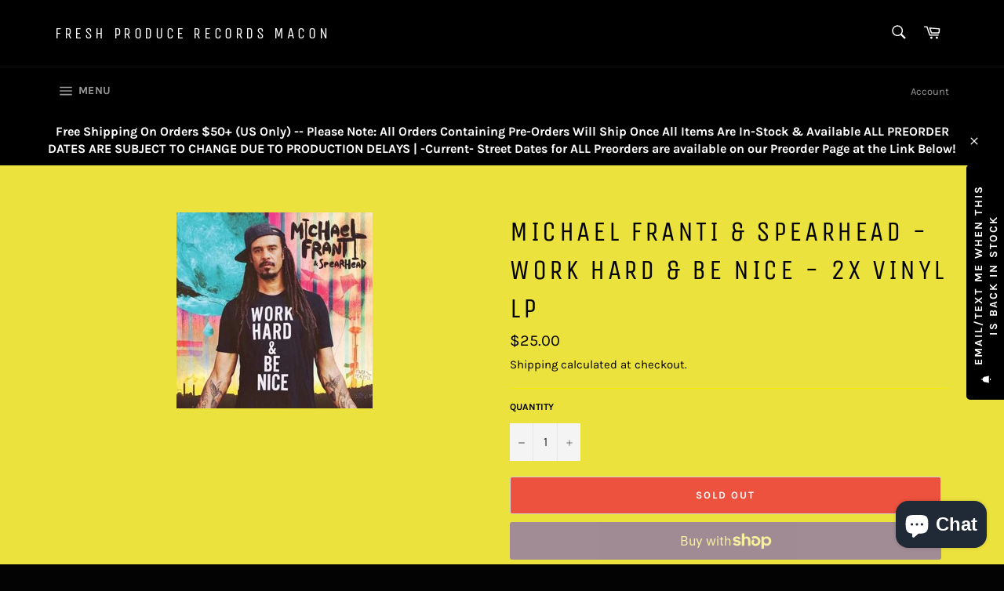

--- FILE ---
content_type: text/plain; charset=utf-8
request_url: https://events.getsitectrl.com/api/v1/events
body_size: 557
content:
{"id":"66f7d8447df4c4cd","user_id":"66f7d8447e3d033c","time":1768979239415,"token":"1768979239.3a68be7f23520620ba4891854b1066b3.a8d50f87536b2794315756bfaf3eb554","geo":{"ip":"3.131.98.234","geopath":"147015:147763:220321:","geoname_id":4509177,"longitude":-83.0061,"latitude":39.9625,"postal_code":"43215","city":"Columbus","region":"Ohio","state_code":"OH","country":"United States","country_code":"US","timezone":"America/New_York"},"ua":{"platform":"Desktop","os":"Mac OS","os_family":"Mac OS X","os_version":"10.15.7","browser":"Other","browser_family":"ClaudeBot","browser_version":"1.0","device":"Spider","device_brand":"Spider","device_model":"Desktop"},"utm":{}}